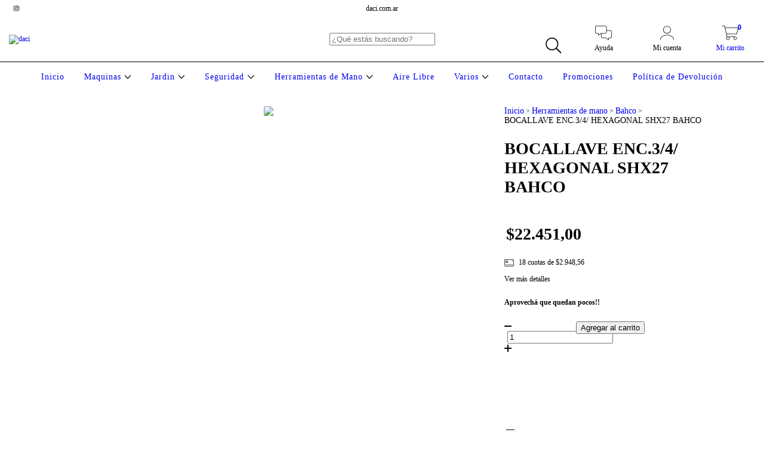

--- FILE ---
content_type: text/plain
request_url: https://www.google-analytics.com/j/collect?v=1&_v=j102&a=743176970&t=pageview&_s=1&dl=https%3A%2F%2Fwww.daci.com.ar%2Fproductos%2Fbocallave-enc-3-4-hexagonal-shx27%2F&ul=en-us%40posix&dt=BOCALLAVE%20ENC.3%2F4%2F%20HEXAGONAL%20SHX27%20BAHCO%20-%20daci&sr=1280x720&vp=1280x720&_u=aGBAgEIJAAAAACAMI~&jid=1145326191&gjid=943836399&cid=1056557562.1762308690&tid=UA-216362374-1&_gid=397510397.1762308690&_slc=1&pa=detail&pr1id=99420478&pr1nm=BOCALLAVE%20ENC.3%2F4%2F%20HEXAGONAL%20SHX27%20BAHCO&pr1ps=1&z=1619677690
body_size: -450
content:
2,cG-Z368X91CMC